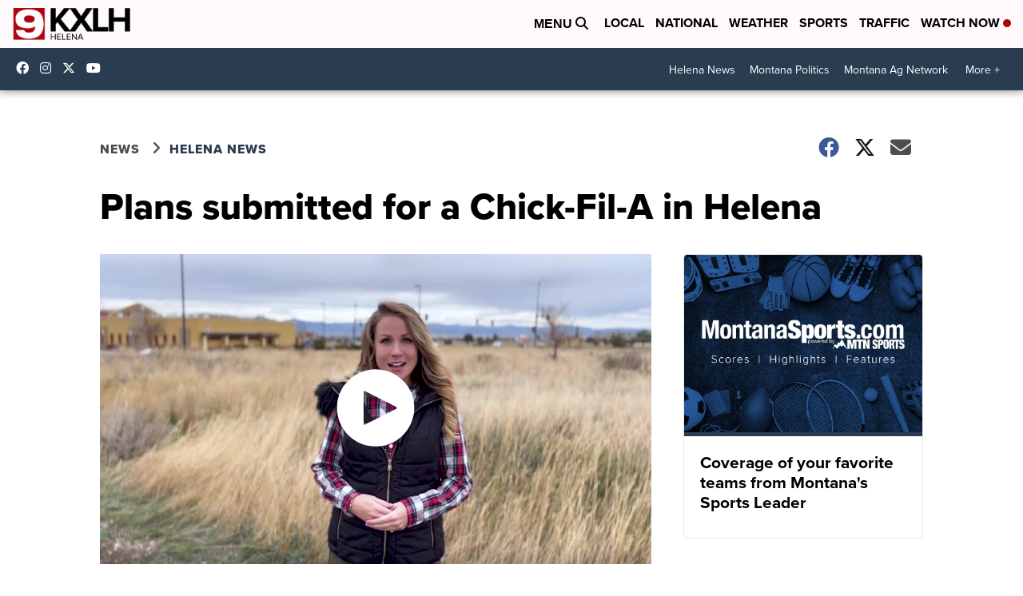

--- FILE ---
content_type: application/javascript; charset=utf-8
request_url: https://fundingchoicesmessages.google.com/f/AGSKWxUhQl97ZwdPPxcivJLfeJXO-2Dc9JEkNUmOYQPYbFq_F2tAG0jUu8uPYy3FTw2bGawUF1cqyOC3zhkBZ-L9xB5sjpvMd6LRm6Fy71m53atEOktAUUJb11AtuzHBDfg81QoeVbEBNt4fQgYIGGneVnTolFatvcJxbUniEjvM-08dTH5Gd_1GTepsdcC5/_/adscale1./index-ad-/ads-restrictions./siframead./doubleclick.aspx
body_size: -1290
content:
window['7f009057-9de8-4a52-99c1-8dd504d3c357'] = true;

--- FILE ---
content_type: application/javascript; charset=utf-8
request_url: https://fundingchoicesmessages.google.com/f/AGSKWxWHDaAS-oEi84TJObQPXxWIAqBvEVL4v9j6IHJ9WCtfPVhhVVRPc-XoLcoOg-yKu7tZqCvc1k3KFIon-X5axulygqXkakzG_hdQ3D98QYsJqZELqYKvyOnMJp5XbSQQJJH4opkuHA==?fccs=W251bGwsbnVsbCxudWxsLG51bGwsbnVsbCxudWxsLFsxNzY4Njk4NjcxLDc1MzAwMDAwMF0sbnVsbCxudWxsLG51bGwsW251bGwsWzcsOSw2XSxudWxsLDIsbnVsbCwiZW4iLG51bGwsbnVsbCxudWxsLG51bGwsbnVsbCwxXSwiaHR0cHM6Ly93d3cua3hsaC5jb20vbmV3cy9wcmVsaW1pbmFyeS1wbGFucy1zdWJtaXR0ZWQtZm9yLWNoaWNrLWZpbC1hLWluLWhlbGVuYSIsbnVsbCxbWzgsIk05bGt6VWFaRHNnIl0sWzksImVuLVVTIl0sWzE5LCIyIl0sWzE3LCJbMF0iXSxbMjQsIiJdLFsyOSwiZmFsc2UiXV1d
body_size: 211
content:
if (typeof __googlefc.fcKernelManager.run === 'function') {"use strict";this.default_ContributorServingResponseClientJs=this.default_ContributorServingResponseClientJs||{};(function(_){var window=this;
try{
var np=function(a){this.A=_.t(a)};_.u(np,_.J);var op=function(a){this.A=_.t(a)};_.u(op,_.J);op.prototype.getWhitelistStatus=function(){return _.F(this,2)};var pp=function(a){this.A=_.t(a)};_.u(pp,_.J);var qp=_.Zc(pp),rp=function(a,b,c){this.B=a;this.j=_.A(b,np,1);this.l=_.A(b,_.Nk,3);this.F=_.A(b,op,4);a=this.B.location.hostname;this.D=_.Dg(this.j,2)&&_.O(this.j,2)!==""?_.O(this.j,2):a;a=new _.Og(_.Ok(this.l));this.C=new _.bh(_.q.document,this.D,a);this.console=null;this.o=new _.jp(this.B,c,a)};
rp.prototype.run=function(){if(_.O(this.j,3)){var a=this.C,b=_.O(this.j,3),c=_.dh(a),d=new _.Ug;b=_.fg(d,1,b);c=_.C(c,1,b);_.hh(a,c)}else _.eh(this.C,"FCNEC");_.lp(this.o,_.A(this.l,_.Ae,1),this.l.getDefaultConsentRevocationText(),this.l.getDefaultConsentRevocationCloseText(),this.l.getDefaultConsentRevocationAttestationText(),this.D);_.mp(this.o,_.F(this.F,1),this.F.getWhitelistStatus());var e;a=(e=this.B.googlefc)==null?void 0:e.__executeManualDeployment;a!==void 0&&typeof a==="function"&&_.Qo(this.o.G,
"manualDeploymentApi")};var sp=function(){};sp.prototype.run=function(a,b,c){var d;return _.v(function(e){d=qp(b);(new rp(a,d,c)).run();return e.return({})})};_.Rk(7,new sp);
}catch(e){_._DumpException(e)}
}).call(this,this.default_ContributorServingResponseClientJs);
// Google Inc.

//# sourceURL=/_/mss/boq-content-ads-contributor/_/js/k=boq-content-ads-contributor.ContributorServingResponseClientJs.en_US.M9lkzUaZDsg.es5.O/d=1/exm=ad_blocking_detection_executable,kernel_loader,loader_js_executable,web_iab_tcf_v2_signal_executable/ed=1/rs=AJlcJMzanTQvnnVdXXtZinnKRQ21NfsPog/m=cookie_refresh_executable
__googlefc.fcKernelManager.run('\x5b\x5b\x5b7,\x22\x5b\x5bnull,\\\x22kxlh.com\\\x22,\\\x22AKsRol-tK9-9X2OEZ6rC0_DT6iKVV6-Vxd2vLDkWL9xRs4Wo4ohBwqKfQHQppVO1CVjM5UisA4ej0tQwIgB5Dv40VQ4cL3-25hZZkRlHbHuIniPvBbpBu4Pcj4P7Z_1Nart81OiJm_9vCs_VvGBCZ-kG4atfqO8lag\\\\u003d\\\\u003d\\\x22\x5d,null,\x5b\x5bnull,null,null,\\\x22https:\/\/fundingchoicesmessages.google.com\/f\/AGSKWxW9JQQC2QdZ2cBGLc2lUoHilYhJ2TmlDyrB1YMmwYEsprpCCscN_OE3RMi472mzpHrWfNFs7lA2o1FF71KPvtqmTkNx1kvqQzKHruzxQDQjfg_DD1s4OFsYFBoMcbZsKgB_i9r90Q\\\\u003d\\\\u003d\\\x22\x5d,null,null,\x5bnull,null,null,\\\x22https:\/\/fundingchoicesmessages.google.com\/el\/AGSKWxWfMlxI8T6bCnr9pKwGCVdeqzzURE3IIBGoktATadmXRdTv6j4fR52bJ2FjIyT9KBpW5bvyKWWj99n2r0vDwiTJ4Ptj4c9GIA0-wjlQ3tjH9xBY9E6TPZGJJ1PFE1inHBl6qg-PIA\\\\u003d\\\\u003d\\\x22\x5d,null,\x5bnull,\x5b7,9,6\x5d,null,2,null,\\\x22en\\\x22,null,null,null,null,null,1\x5d,null,\\\x22Privacy and cookie settings\\\x22,\\\x22Close\\\x22,null,null,null,\\\x22Managed by Google. Complies with IAB TCF. CMP ID: 300\\\x22\x5d,\x5b3,1\x5d\x5d\x22\x5d\x5d,\x5bnull,null,null,\x22https:\/\/fundingchoicesmessages.google.com\/f\/AGSKWxW5NaIMX3UeND_MuBIyzKc5J4-8R0fssCUa6CkL9STTjsBbJUEx84Ki9C4WRs699iRzh9wW4bvqxvRk-Xp8KCb3N1qenGY25_h7NNAz85eVF4u1poQIhM7LivbsQyi8rfJ9vesWbA\\u003d\\u003d\x22\x5d\x5d');}